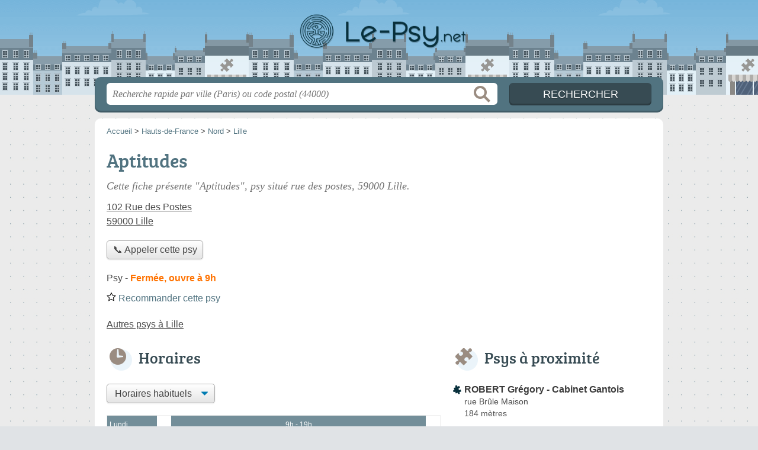

--- FILE ---
content_type: text/html; charset=utf-8
request_url: https://le-psy.net/59/lille/aptitudes-2fx
body_size: 9097
content:
<!DOCTYPE html>
<html lang="fr">
<head>
    <link rel="icon" type="image/png" href="/favicon.png"/>
<link rel="apple-touch-icon" href="/apple-touch-icon.png">
<link rel="apple-touch-icon" sizes="76x76" href="/apple-touch-icon-76x76.png">
<link rel="apple-touch-icon" sizes="120x120" href="/apple-touch-icon-120x120.png">
<link rel="apple-touch-icon" sizes="152x152" href="/apple-touch-icon-152x152.png">



<meta charset="utf-8">
<meta name="viewport" content="width=device-width, initial-scale=1">
<title>Aptitudes - Psy Lille (59000)</title>
<meta name="csrf-token" content="tSl3xghgvjg263DWJYuatEIQZJrdA7k31AgxGD5n">
<meta name="description" content="Psychologue « Aptitudes » rue des Postes à Lille : adresse, téléphone, horaires, email, site web">

<meta name="msapplication-TileImage" content="/ms-tile.png"/>
<meta name="msapplication-TileColor" content="#ffffff"/>

    <link rel="preload" href="https://le-psy.net/build/assets/breeserif-regular-webfont-DYs39vFH.woff2" as="font" type="font/woff2"/>

<script>
    window.viewPortWidth = Math.max(document.documentElement.clientWidth, window.innerWidth || 0);
    window.spwidth = window.innerWidth || document.documentElement.clientWidth || document.body.clientWidth;
    window.spBBInserted = window.spSqrInserted = window.spMobInserted = 0;
    window.inssense=function(e,n,i,d,s,a,t){if(loadsense(),t=typeof t<"u"&&t!==null?t:!1,a=typeof a<"u"&&a!==null?a:!1,d=typeof d<"u"&&d!==null?d:0,viewPortWidth<d||(s=typeof s<"u"&&s!==null?s:99999999,viewPortWidth>s))return!1;let l=0,o;e==="auto"&&n==="auto"?(o='<ins class="adsbygoogle" style="display:block" data-ad-client="ca-pub-2478488084860860" data-ad-slot="'+i+'" data-ad-format="auto" data-full-width-responsive="true"></ins>',l=500):o='<ins class="adsbygoogle" style="display:inline-block;width:'+e+"px;height:"+n+'px" data-ad-client="ca-pub-2478488084860860" data-ad-slot="'+i+'"></ins>',a&&(o='<div style="text-align:center">'+o+"</div>"),t!==!1&&document.getElementById(t)?document.getElementById(t).innerHTML=o:document.write(o),setTimeout(function(){(adsbygoogle=window.adsbygoogle||[]).push({})},l)};window.loadsense=function(){if(!window.senseloaded){let e=document.createElement("script");e.type="text/javascript",e.async=!0,e.src="https://pagead2.googlesyndication.com/pagead/js/adsbygoogle.js";let n=document.getElementsByTagName("script")[0];n.parentNode.insertBefore(e,n),window.senseloaded=!0}};window.pjfb=function(e,n,i,d,s){e==="pjItemTop"||e==="pjItemSide"?inssense(300,250,s,null,null,!0,e):n===i===d===s?inssense("auto","auto",n,null,null,null,e):viewPortWidth>980?inssense(800,100,n,null,null,null,e):viewPortWidth>760?inssense(600,100,i,null,null,null,e):viewPortWidth>540?inssense(400,75,d,null,null,null,e):viewPortWidth>300&&inssense(300,250,s,null,null,!0,e)};window.pjnit=function(e){typeof pjwhat>"u"&&(window.pjwhat=e,window.pjver="v3",window.pjInserted=0,window.pjBlockToNbRes={},window.pjInsIds=[])};window.listsense=function(e,n,i,d){viewPortWidth>980?inssense(800,100,e):viewPortWidth>760?inssense(600,100,n):viewPortWidth>540?inssense(400,75,i):viewPortWidth>300&&inssense(300,250,d,null,null,!0)};window.shodev=function(e,n,i,d,s){let a={166:{category:"13",id:"bbd20f260b"},46174809:{category:"10",id:"ea9ddadcc8"},984589:{category:"80",id:"1e527e0a9b"},871136:{category:"14",id:"bd88546f78"},162:{category:"153",id:"a291f532b7"},48662:{category:"72",id:"d4dc558722"},125885:{category:"123",id:"000e89c4ad"},259963:{category:"22",id:"e66086cf90"},89663:{category:"78",id:"7aad988729"},418893:{category:"25",id:"4e3b158b47"},225874:{category:"8",id:"12ffc7b41a"},156:{category:"7",id:"53c9f312c0"},887451:{category:"145",id:"d484a328f6"},326233:{category:"1",id:"30fba2cb1e"},224333:{category:"159",id:"349ef956ba"},147445:{category:"47",id:"d8d89d375b"},886358:{category:"28",id:"d7caed3563"},557561:{category:"11",id:"f224b82d06"},899657:{category:"165",id:"5a55a467e9"},72:{category:"72",id:"vfedb9dd71fd"}};if(!(e in a))return;n=typeof n<"u"?n:"#7a7a7a",i=typeof i<"u"?i:"#4b4b4b",n=n.startsWith("#")?n:"#"+n,i=i.startsWith("#")?i:"#"+i,d=typeof d<"u"?d:"#fff",s=typeof s<"u"?s:"Demande de devis en ligne";let t=document.getElementsByClassName("intro");t.length<1&&(t=document.getElementsByClassName("others")),t.length>=1&&!t[t.length-1].classList.contains("info")&&(t=t[t.length-1],window.ifrshown=!1,window.showif=function(){if(!ifrshown){t.innerHTML+='<div id="v'+a[e].id+'d"></div>',window.vud_partenaire_id="1561",window.vud_categorie_id=a[e].category;let l=document.createElement("script");l.type="text/javascript",l.src="//www.viteundevis.com/"+a[e].id+"/"+vud_partenaire_id+"/"+vud_categorie_id+"/";let o=document.getElementsByTagName("script")[0];o.parentNode.insertBefore(l,o)}ifrshown=!0},t.innerHTML+='<br/><br/><a id="devisbtn" href="javascript:void(0)" onclick="showif()" style="box-shadow: 0 3px '+i+"; font-family: 'Lucida Grande', Arial; padding : 5px; font-style: normal; display: inline-block; background: "+n+"; color : "+d+'; border-radius: 5px;">'+s+"</a>")};

</script>

<style>
    svg {
        width: 16px;
    }
</style>

<link rel="preload" as="style" href="https://le-psy.net/build/assets/style-DAq56r5Z.css" /><link rel="preload" as="style" href="https://le-psy.net/build/assets/main-PjqwGcKi.css" /><link rel="modulepreload" href="https://le-psy.net/build/assets/script-DCo9Vav5.js" /><link rel="stylesheet" href="https://le-psy.net/build/assets/style-DAq56r5Z.css" data-navigate-track="reload" /><link rel="stylesheet" href="https://le-psy.net/build/assets/main-PjqwGcKi.css" data-navigate-track="reload" /><script type="module" src="https://le-psy.net/build/assets/script-DCo9Vav5.js" data-navigate-track="reload"></script>
<script>
    function askGeo(redirectTo = null) {
        if ("geolocation" in navigator) {
            var timeoutVal = 10 * 1000;
            var maxAge = 5 * 60 * 1000;
            redirectTo = redirectTo ?? window.location.pathname;
            navigator.geolocation.getCurrentPosition(function (position) {
                window.location = window.location.origin + redirectTo + "?lat=" + position.coords.latitude + "&long=" + position.coords.longitude;
            }, function (error) {
                var errors = {
                    2: 'Votre position n\'est pas accessible',
                    3: 'Problème dans la recherche de position'
                };
                if (error.code == 2 || error.code == 3) {
                    alert("Erreur : " + errors[error.code]);
                } else {
                    alert("Impossible de vos géolocaliser, désolé.");
                }
            }, {enableHighAccuracy: true, timeout: timeoutVal, maximumAge: maxAge});
        } else {
            alert('Votre navigateur ne supporte pas la géolocalisation, désolé.');
        }
    }
</script>
    <!-- Google tag (gtag.js) -->
<script async src="https://www.googletagmanager.com/gtag/js?id=G-96V1DWY1D5"></script>
<script>
  window.dataLayer = window.dataLayer || [];
  function gtag(){dataLayer.push(arguments);}
  gtag('js', new Date());

  gtag('config', 'G-96V1DWY1D5');
</script>
</head>
<body class="">
<header id="h">
    <div class="c">
        <a href="/" class="logo">Le-Psy.net</a>
    </div>
</header>
<div id="s">
    <div class="c">

        <form method="get" action="/recherche">
            <fieldset>
                <input class="text" type="text" name="q"
                       value=""
                       placeholder="Recherche rapide par ville (Paris) ou code postal (44000)"
                       autocomplete="off"/>
                <input class="submit" type="submit" value="Rechercher"/>
            </fieldset>
        </form>

    </div>
</div>

<style>.fc-consent-root h2:before {
        content: none;
    }</style>

<div id="p">
    <div class="c">
                    <ol vocab="https://schema.org/" typeof="BreadcrumbList" class="bread"><li property="itemListElement" typeof="ListItem"><a property="item" typeof="WebPage" href="/"><span property="name">Accueil</span></a><meta property="position" content="0"><span class="sepa">&nbsp;&gt;&nbsp;</span></li><li property="itemListElement" typeof="ListItem"><a property="item" typeof="WebPage" href="/hauts-de-france/"><span property="name">Hauts-de-France</span></a><meta property="position" content="1"><span class="sepa">&nbsp;&gt;&nbsp;</span></li><li property="itemListElement" typeof="ListItem"><a property="item" typeof="WebPage" href="/59/"><span property="name">Nord</span></a><meta property="position" content="2"><span class="sepa">&nbsp;&gt;&nbsp;</span></li><li property="itemListElement" typeof="ListItem"><a property="item" typeof="WebPage" href="/59/lille/"><span property="name">Lille</span></a><meta property="position" content="3"></li></ol>

        
        <div class="section pgrid">
        <div class="topc">

            <div class="bef top"></div>

            <h1 id="slg" data-slg="59000">Aptitudes</h1>

                            <p class="intro">Cette fiche présente "Aptitudes", psy situé <em>rue des postes</em>, 59000 Lille.</p>
            
            <p class="address">
                <a href="//maps.google.fr/maps?f=q&source=s_q&hl=fr&geocode=&q=50.625151,3.055406">
                    102 Rue des Postes<br/>
                    59000 Lille
                </a>
            </p>

                            <div class="pit-call">
                    <p class="obtainNumber">
                        <a class="c2call greyBtn" href="#" data-c2call-s="all" data-c2call="/59/lille/aptitudes-2fx/tel"><span>📞 Appeler cette psy</span></a>
                    </p>
                </div>
            
                        <div class="opNowServices">
                                    <span class="type def">Psy</span>
-
<span class="opNow">
    <span id="js-opnow-tag"></span><script>
    document.addEventListener("DOMContentLoaded", function(){
        document.querySelector("#js-opnow-tag").innerHTML = decodeURIComponent(atob("[base64]"));
    });
</script></span>

                                                            </div>
            
                            <p class="ratingsRecommends">
                                        <a href="#" id="recommendBtn"><span>
        <svg class="recommendIcon" version="1.1" viewBox="0 0 100 100" xmlns="http://www.w3.org/2000/svg">
            <path
                d="m80.902 97.555-30.902-16.25-30.902 16.25 5.9023-34.41-25-24.371 34.547-5.0195 15.453-31.309 15.453 31.305 34.547 5.0234-25 24.371zm-30.902-23.805 22.016 11.574-4.2031-24.516 17.812-17.363-24.609-3.5742-11.016-22.309-11.008 22.305-24.609 3.5742 17.812 17.363-4.2109 24.52z"/>
        </svg> Recommander&nbsp;cette psy
        </span>
            </a>
                            </p>
            
            
            
            

            <p class="others">
                                    <a href="/59/lille/" class="sub">Autres psys à Lille</a>
                
            </p>

            <div class="be top">
	<script type="text/javascript">
	    var gs = function() {
            if (viewPortWidth > 540) {
                inssense(336, 280, 5723927250);
              } else {
               inssense(320, 100, 8350090591);
            }
        };

        if(document.getElementById("slg")) {
            if (Math.random() >= 0) {
                gs();
            } else {
                pjnit("Psychologue");

                if (document.getElementById("slg")) {
                    pjInserted++;
                    window.pjBlockToNbRes.pjItemTop = 1;
                    window.pjInsIds[window.pjInsIds.length] = 'pjItemTop';
                    document.write('<ins id="pjItemTop"></ins>');
                }
            }
        } else {
            gs();
        }
   	</script>
</div>
        </div>

        <div class="leftc">
                                                <div id="horaires" class="nfo item-co">
                        <h2 class="horaires">Horaires</h2>
                        <p><select class="item-openings-select"><option value="6514658f" selected="selected">Horaires habituels</option><option value="-">—————————</option><option value="8237f511" >Jours fériés</option></select></p><div class="item-openings-table "><div class="op_c " data-p="6514658f"><div class="op_t "><div class="op_r op_r_1"><div class="op_l">Lundi<br/></div><div class="op_o"><span class="op_oo " style="left: 5%; width: 90%" title="9h - 19h">
9h - 19h
</span></div></div><div class="op_r op_r_2"><div class="op_l">Mardi<br/></div><div class="op_o"><span class="op_oo " style="left: 5%; width: 90%" title="9h - 19h">
9h - 19h
</span></div></div><div class="op_r op_r_3"><div class="op_l">Mercredi<br/></div><div class="op_o"><span class="op_oo " style="left: 5%; width: 90%" title="9h - 19h">
9h - 19h
</span></div></div><div class="op_r op_r_4"><div class="op_l">Jeudi<br/></div><div class="op_o"><span class="op_oo " style="left: 5%; width: 90%" title="9h - 19h">
9h - 19h
</span></div></div><div class="op_r op_r_5"><div class="op_l">Vendredi<br/></div><div class="op_o"><span class="op_oo " style="left: 5%; width: 90%" title="9h - 19h">
9h - 19h
</span></div></div><div class="op_r op_r_6"><div class="op_l">Samedi<br/></div><div class="op_o"><span class="op_oo " style="left: 5%; width: 27%" title="9h - 12h">
9h - 12h
</span></div></div><div class="op_r op_r_7"><div class="op_l">Dimanche<br/></div><div class="op_o op_oc">Fermé</div></div></div></div></div>                                                <p class="report">
    <a href="#" id="reportBtn">Signaler une erreur</a>
</p>

<div class="c-reportbox u-hidden" id="reportBox">
    <a href="javascript:void(0);" class="c-reportbox__close">✕</a>

    <p>Sélectionnez le type de correction que vous désirez signaler :</p>

    <div class="c-reportbox__type">
        <label class="c-reportbox__type-label"><input type="radio" name="reportType" value="openings">Horaires à changer</label>
        <label class="c-reportbox__type-label"><input type="radio" name="reportType" value="owner">Changement de propriétaire</label>
        <label class="c-reportbox__type-label"><input type="radio" name="reportType" value="other">Autre signalement</label>
    </div>

    <textarea class="c-reportbox__field u-hidden" data-type="openings" placeholder="Indiquez les horaires ici">Horaires habituels :

lundi
    de 9h à 19h

mardi
    de 9h à 19h

mercredi
    de 9h à 19h

jeudi
    de 9h à 19h

vendredi
    de 9h à 19h

samedi
    de 9h à 12h

dimanche
    fermé

----------

Jours fériés :
    fermé</textarea>

    <textarea class="c-reportbox__field u-hidden" data-type="owner" placeholder="Indiquez le nouveau SIRET ici, puis des infos complémentaires (nom, horaires, téléphone...)"></textarea>

    <textarea class="c-reportbox__field u-hidden" data-type="other" placeholder="Précisez votre demande ici"></textarea>

    <div class="c-reportbox__submit-cancel u-hidden">
        <a href="#" class="c-reportbox__submit">Envoyer</a>
        ou
        <a href="#" class="c-reportbox__cancel">annuler</a>
    </div>

</div>

<div class="overlay u-hidden" id="reportBox-overlay"></div>
                                            </div>
                
                            



                            <div id="contact" class="nfo">
                    <h2 class="telephone">Contact</h2>

                    <table class="contact">
                        <tbody>
                        <tr class="telephone" id="telephone" data-colspan="2">
        <th scope="row">Téléphone</th>
        <td>
            <div>
                <a href="#telephone" class="c2call" data-c2call-s="all" data-c2call="/59/lille/aptitudes-2fx/tel">Téléphoner à la psy</a>
            </div>
        </td>
    </tr>
                        <tr class="email">
    <th scope="row">Email</th>
    <td>
        <div><a class="malto" href="#">aptitudesⓐneuf.fr</a></div>
    </td>
</tr>
                        <tr class="website">
        <th scope="row">Site web</th>
        <td>
            <div><a href="https://www.aptitudes-nathalie-bailly.fr/" rel="nofollow">www.aptitudes-nathalie-bailly.fr</a></div>
        </td>
    </tr>
                        <tr class="facebook">
        <th scope="row">Facebook</th>
        <td>
            <div><a href="http://www.facebook.com/pages/Nathalie-Bailly/698046147034221" rel="nofollow noreferrer">facebook.com/pages/Nathalie-Bailly/698046147034221</a></div>
        </td>
    </tr>
                                                </tbody>
                    </table>
                </div>
            
            
            <div id="adresse" class="nfo c-goto">
                <h2 class="adresse">Plan et adresse</h2>

                <div class="img">
            <a class="" target="_blank" rel="nofollow noreferrer" itemprop="map" href="//www.google.com/maps/search/?api=1&amp;query=50.6252,3.0554&amp;query_place_id=ChIJ98cjc5zVwkcRlFi90psUI1k">
            <img class="" src="/map.png?center=50.6252,3.0554&amp;markers=50.6252,3.0554&amp;zoom=15&amp;size=564x280" alt="Plan de Aptitudes, 102 Rue des Postes, 59000 Lille" width="564" height="280">
        </a>
        <span><a href="/mentions#maps">© contributeurs OpenStreetMap</a></span>
    </div>

                <p class="address">
                    Aptitudes<br/>
                    102 Rue des Postes<br/>
                    59000 Lille
                </p>

                <div class="c-gps-links">
    <a href="https://www.viamichelin.fr/web/Itineraires?departure=Lieu%20actuel&amp;departureGps=true&amp;arrival=102 Rue des Postes 59000 Lille" rel="nofollow" class="c-gps-links__link c-gps-links__link--via-michelin"><i></i> Trajet ViaMichelin
    </a>
    <a href="https://waze.com/ul?ll=50.625151,3.055406&amp;navigate=yes" rel="nofollow" class="c-gps-links__link c-gps-links__link--waze"><i></i> Trajet Waze
    </a>
    <a href="//www.google.com/maps/dir/?api=1&amp;destination=50.625151,3.055406&amp;destination_place_id=ChIJ98cjc5zVwkcRlFi90psUI1k" rel="nofollow" class="c-gps-links__link c-gps-links__link--maps"><i></i> Trajet Maps
    </a>
</div>

                                    <div class="c-physical__transports">
            <h2 class="o-h2 c-physical__transports-title">Venir en transports en commun</h2>
                                                                        <h3 class="o-h3 c-physical__transports-type"><i class="c-icon-content-subway"></i>En métro</h3>
                        <ul class="c-physical__transports-lines">
            <li class="c-physical__transports-line"><div class="c-physical__transports-line-name">
                        <span class="c-physical__transports-line-color" style="background: #fdc41f"></span>
                        Ligne M1, à 255&nbsp;m
                    </div><div class="c-physical__transports-line-stop">
                    Arrêt Gambetta - 87 Rue de Flandre
                </div></li>
        </ul>
                                                                                                                    <h3 class="o-h3 c-physical__transports-type"><i class="c-icon-content-bus"></i>En bus</h3>
                        <ul class="c-physical__transports-lines">
            <li class="c-physical__transports-line"><div class="c-physical__transports-line-name">
                        <span class="c-physical__transports-line-color" style="background: #e6007e"></span>
                        Ligne CITL, à 455&nbsp;m
                    </div><div class="c-physical__transports-line-stop">
                    Arrêt Artois - 85 Rue Brûle-Maison
                </div></li>
        </ul>
                                                                                
                                                                                </div>
                    
            </div>

            <div class="nfo" id="infos">
        <h2 class="info">Informations</h2>

        <table class="legals">
            <tbody>
            <tr><th scope="row">Forme juridique</th><td>Entrepreneur individuel</td></tr><tr><th scope="row">SIRET</th><td>39515775300033</td></tr><tr><th scope="row">N° TVA Intra.</th><td>FR90395157753</td></tr><tr><th scope="row">Création</th><td>1 janvier 2009</td></tr>
            </tbody>
        </table>

        <p class="edit">
            <a href="/contact">Éditer les informations de mon psy</a>
        </p>
    </div>

            
            <svg id="stars" style="display: none;" version="1.1">
    <symbol id="stars-full-star" class="stars-full-star" viewBox="0 0 102 18">
        <path d="M9.5 14.25l-5.584 2.936 1.066-6.218L.465 6.564l6.243-.907L9.5 0l2.792 5.657 6.243.907-4.517 4.404 1.066 6.218Z" />
    </symbol>

    <symbol id="stars-empty-star" class="stars-empty-star" viewBox="0 0 102 18">
        <path d="M9.5 14.25l-5.584 2.936 1.066-6.218L.465 6.564l6.243-.907L9.5 0l2.792 5.657 6.243.907-4.517 4.404 1.066 6.218Z" />
    </symbol>

    <symbol id="stars-half-star" viewBox="0 0 102 18">
        <path d="M9.5 14.25l-5.584 2.936 1.066-6.218L.465 6.564l6.243-.907L9.5 0" />
    </symbol>

    <symbol id="stars-all-star" viewBox="0 0 102 18">
        <use xlink:href="#stars-empty-star" />
        <use xlink:href="#stars-empty-star" transform="translate(21)" />
        <use xlink:href="#stars-empty-star" transform="translate(42)" />
        <use xlink:href="#stars-empty-star" transform="translate(63)" />
        <use xlink:href="#stars-empty-star" transform="translate(84)" />
    </symbol>

    <symbol id="stars-0-0-star" viewBox="0 0 102 18">
        <use xlink:href="#stars-all-star"/>
    </symbol>

    <symbol id="stars-0-5-star" viewBox="0 0 102 18">
        <use xlink:href="#stars-0-0-star" />
        <use xlink:href="#stars-half-star" />
    </symbol>

    <symbol id="stars-1-0-star" viewBox="0 0 102 18">
        <use xlink:href="#stars-0-0-star" />
        <use xlink:href="#stars-full-star" />
    </symbol>

    <symbol id="stars-1-5-star" viewBox="0 0 102 18">
        <use xlink:href="#stars-1-0-star" />
        <use xlink:href="#stars-half-star" transform="translate(21)" />
    </symbol>

    <symbol id="stars-2-0-star" viewBox="0 0 102 18">
        <use xlink:href="#stars-1-0-star" />
        <use xlink:href="#stars-full-star" transform="translate(21)" />
    </symbol>

    <symbol id="stars-2-5-star" viewBox="0 0 102 18">
        <use xlink:href="#stars-2-0-star" />
        <use xlink:href="#stars-half-star" transform="translate(42)" />
    </symbol>

    <symbol id="stars-3-0-star" viewBox="0 0 102 18">
        <use xlink:href="#stars-2-0-star" />
        <use xlink:href="#stars-full-star" transform="translate(42)" />
    </symbol>

    <symbol id="stars-3-5-star" viewBox="0 0 102 18">
        <use xlink:href="#stars-3-0-star" />
        <use xlink:href="#stars-half-star" transform="translate(63)" />
    </symbol>

    <symbol id="stars-4-0-star" viewBox="0 0 102 18">
        <use xlink:href="#stars-3-0-star" />
        <use xlink:href="#stars-full-star" transform="translate(63)" />
    </symbol>

    <symbol id="stars-4-5-star" viewBox="0 0 102 18">
        <use xlink:href="#stars-4-0-star" />
        <use xlink:href="#stars-half-star" transform="translate(84)" />
    </symbol>

    <symbol id="stars-5-0-star" viewBox="0 0 102 18">
        <use xlink:href="#stars-4-0-star" />
        <use xlink:href="#stars-full-star" transform="translate(84)" />
    </symbol>
</svg>

        </div>

        <div class="rightc">
            <h2>Psys à proximité</h2>

    <ul class="around" id="slg" data-slg="59000">
                    <li>
                <a href="/59/lille/robert-gregory-cabinet-gantois-hwr">ROBERT Grégory - Cabinet Gantois</a>
                                    <span class="where">rue Brûle Maison</span>
                                <span>184 mètres </span>
                <!-- opnow data-id="hwr" -->
    <!-- /opnow -->
            </li>
                    <li>
                <a href="/59/lille/emeline-fasquelle-psychologue-nfj">Emeline FASQUELLE - Psychologue</a>
                                    <span class="where">place Sébastopol</span>
                                <span>440 mètres </span>
                <!-- opnow data-id="nfj" -->
    <!-- /opnow -->
            </li>
                    <li>
                <a href="/59/lille/butez-charlotte-p10">BUTEZ Charlotte</a>
                                    <span class="where">Cabinet du Dr Charlotte Butez</span>
                                <span>455 mètres </span>
                <!-- opnow data-id="p10" -->
            
                    
                            
                <span class="closedNow">Fermée, ouvre lundi à 11h00</span>
                            <!-- /opnow -->
            </li>
                    <li>
                <a href="/59/lille/marcaggi-geoffrey-o5g">MARCAGGI Geoffrey</a>
                                    <span class="where">Place Sebastopol</span>
                                <span>465 mètres </span>
                <!-- opnow data-id="o5g" -->
            
                    
                            
                <span class="closedNow">Fermé, ouvre lundi à 8h40</span>
                            <!-- /opnow -->
            </li>
            </ul>

            <div class="be">
    <script type="text/javascript">
        pjnit("Psychologue");

        if(document.getElementById("slg")) {
            pjInserted++;
            window.pjBlockToNbRes.pjItemSide = 2;
            window.pjInsIds[window.pjInsIds.length] = 'pjItemSide';
            document.write('<ins id="pjItemSide"></ins>');
        }
    </script>
</div>

                            <div class="be bottom">
                    <script type="text/javascript">
if (viewPortWidth > 350) {
    inssense(336, 280, 1568344418);
}
</script>
                </div>
                    </div>

    </div>

    <div class="section">
        <p>
            Retrouvez cette page "Aptitudes Rue des Postes" en partant des liens : <a href="/hauts-de-france/">psy Hauts-de-France</a>, <a href="/59/">psy 59</a>, <a href="/59/lille/">psy Lille</a>.
        </p>
    </div>
    <div id="bglb" onclick="hidelb();" style="display: none;" title="Fermer"></div>
<div id="lightlb" style="display: none;" onclick="hidelb();"></div>

<script type="text/javascript">
    function showlb(e) {
        document.getElementById("bglb").style.display = "block";
        var t = document.getElementById("lightlb"), n = e.getElementsByTagName("img")[0];
        t.style.display = "block", t.innerHTML = '<img src="' + e.href + '" alt="' + n.alt + '" onclick="hidelb(this);" title="Fermer"/>', currentHref = e.href
    }

    function hidelb() {
        document.getElementById("lightlb").style.display = "none", document.getElementById("bglb").style.display = "none", currentHref = ""
    }

    document.addEventListener("DOMContentLoaded", function () {
        let elements = document.querySelectorAll('a[data-imagebox="1"]');

        for (let i = 0, len = elements.length; i < len; i++) {
            elements[i].elements = elements;
            elements[i].elementsI = i;

            elements[i].onclick = function (e) {
                e.preventDefault();
                showlb(this)

                document.addEventListener('keydown', function (e) {
                    if ('Escape' === e.code) {
                        hidelb();
                    }
                });
            };
        }
    });

    document.addEventListener("DOMContentLoaded", function () {
        document.getElementsByTagName("body")[0].onmousemove = function () {
            var maltos = document.querySelectorAll('.malto');
            if (! maltos) {
                return document.getElementsByTagName("body")[0].onmousemove = undefined;
            }

            for (const malto of maltos) {
                innerText = malto.innerText.replace(/ⓐ/g, "@");
                malto.innerText = innerText;
                malto.href = 'mailto:' + malto.innerText;
            }
            ;
            document.getElementsByTagName("body")[0].onmousemove = undefined;
        }
    });

    window.addEventListener('DOMContentLoaded',
        function () {
            document.querySelectorAll('.item-co').forEach(function (elt) {
                new OpeningsTable(elt);
            });


            let more = document.querySelector('.item-oco-more');

            if
            (more) {
                moreClick = function () {
                    document.querySelector('.item-oco-collapse').style.height = "auto";
                    document.querySelector('.item-oco-more').style.display = "none";
                    document.querySelector('.item-oco-overlay').style.display = "none";
                }

                more.addEventListener('click', moreClick);
                document.querySelector('.item-oco-overlay').addEventListener('click', moreClick);
            }
        }
    )
    ;

</script>

            </div>
</div>

<footer id="f">
    <div class="c">
        <p class="o-p">Le-Psy.net : annuaire des psychologues, psychiatres, psychothérapeutes et psychanalystes en France</p>

        <p class="nwk">
</p>

        <p class="copy">&copy; 2026
            <a href="/">Le-Psy.net</a>
            <span>-</span>
            <a href="/mentions">Mentions légales</a>
                        -
            <a href="/contact">Contact</a>
        </p>

    </div>

    <div class="illu"></div>

</footer>


<div id="nav">
    <a class="home" href="/" rel="home">
        <svg width="16px" height="16px" version="1.1" viewBox="0 0 100 100" xmlns="http://www.w3.org/2000/svg">
            <path d="m3.5625 58.629h7.9453v32.328c0 1.918 1.6445 3.5625 3.5625 3.5625h23.836c0.27344 0 0.82031 0 1.0977-0.27344v-29.863h19.727v30.137h0.54688 22.738c1.918 0 3.5625-1.6445 3.5625-3.5625v-32.328h9.8633c3.0156 0 4.6562-3.8359 2.4648-6.0273l-45.48-46.027c-1.3711-1.3711-3.5625-1.3711-4.9297 0l-47.398 46.027c-2.1914 1.918-0.82031 6.0273 2.4648 6.0273z"
                  fill-rule="evenodd"/>
        </svg>
        Accueil
    </a>

    <a class="search" id="sButton" href="javascript:void(0)"
       onclick="if (document.querySelector('#s').classList.toggle('on')) document.querySelector('#s input[type=text]').focus()" rel="search">
        <svg width="16px" height="16px" version="1.1" viewBox="0 0 100 100" xmlns="http://www.w3.org/2000/svg">
            <path d="m85.207 79.375l-21.664-21.668c3.332-4.375 5.207-10 5.207-16.043 0-15-12.082-27.082-27.082-27.082s-27.086 12.086-27.086 27.086 12.082 27.082 27.082 27.082c6.043 0 11.457-1.875 16.043-5.207l21.668 21.668c0.83203 0.83203 1.875 1.25 2.918 1.25s2.082-0.41797 2.918-1.25c1.6641-1.668 1.6641-4.168-0.003907-5.8359zm-43.539-18.957c-10.418 0-18.75-8.332-18.75-18.75s8.332-18.75 18.75-18.75 18.75 8.332 18.75 18.75c0 10.414-8.3359 18.75-18.75 18.75z"/>
        </svg>
        Recherche
    </a>
</div>

<script>
    function commonPJFB(id) {
        return false
        // Keep this line below !!!!

    }

    if (window.pjInserted) {
        var _pjsleads = {
            "ads": [],
            "common": {
                "pjwhat": window.pjwhat,
                "pjwhere": document.getElementById("slg").dataset.slg,
                                "pjnbres": "3",
                "pjfallback": 'commonPJFB'
            }
        };

        for (var i = 0; i < window.pjInserted; i++) {
            var pjId = window.pjInsIds[i];
            var pjObj = {"pjid": pjId};
            if (pjId in window.pjBlockToNbRes) {
                pjObj.pjnbres = window.pjBlockToNbRes[pjId];
            }
            _pjsleads.ads[_pjsleads.ads.length] = pjObj;
        }

        (function () {
            var sle = document.createElement('script');
            sle.type = 'text/javascript';
            sle.async = true;
            sle.src = '//sle.pagesjaunes.fr/js/pj_locals.js';
            var s = document.getElementsByTagName('script')[0];
            s.parentNode.insertBefore(sle, s);
        })();
    }
</script>




</body>
</html>


--- FILE ---
content_type: text/html; charset=utf-8
request_url: https://www.google.com/recaptcha/api2/aframe
body_size: 205
content:
<!DOCTYPE HTML><html><head><meta http-equiv="content-type" content="text/html; charset=UTF-8"></head><body><script nonce="U_i662bMwHLTmJivf_LNTg">/** Anti-fraud and anti-abuse applications only. See google.com/recaptcha */ try{var clients={'sodar':'https://pagead2.googlesyndication.com/pagead/sodar?'};window.addEventListener("message",function(a){try{if(a.source===window.parent){var b=JSON.parse(a.data);var c=clients[b['id']];if(c){var d=document.createElement('img');d.src=c+b['params']+'&rc='+(localStorage.getItem("rc::a")?sessionStorage.getItem("rc::b"):"");window.document.body.appendChild(d);sessionStorage.setItem("rc::e",parseInt(sessionStorage.getItem("rc::e")||0)+1);localStorage.setItem("rc::h",'1769213864818');}}}catch(b){}});window.parent.postMessage("_grecaptcha_ready", "*");}catch(b){}</script></body></html>